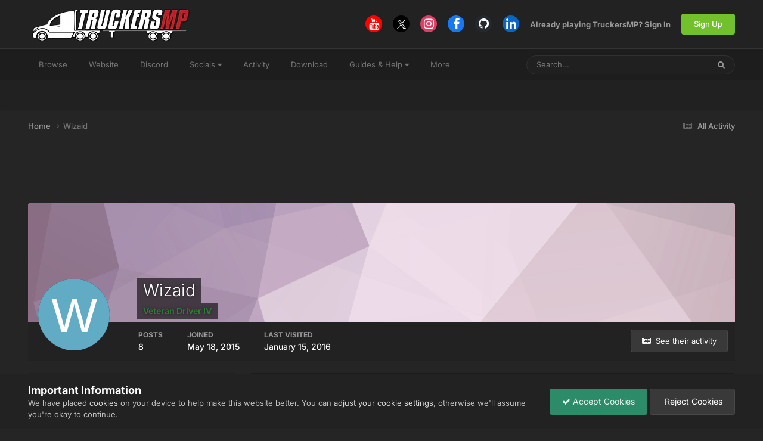

--- FILE ---
content_type: text/html; charset=utf-8
request_url: https://www.google.com/recaptcha/api2/aframe
body_size: 246
content:
<!DOCTYPE HTML><html><head><meta http-equiv="content-type" content="text/html; charset=UTF-8"></head><body><script nonce="baBDWed_ffgFri-6iBM7og">/** Anti-fraud and anti-abuse applications only. See google.com/recaptcha */ try{var clients={'sodar':'https://pagead2.googlesyndication.com/pagead/sodar?'};window.addEventListener("message",function(a){try{if(a.source===window.parent){var b=JSON.parse(a.data);var c=clients[b['id']];if(c){var d=document.createElement('img');d.src=c+b['params']+'&rc='+(localStorage.getItem("rc::a")?sessionStorage.getItem("rc::b"):"");window.document.body.appendChild(d);sessionStorage.setItem("rc::e",parseInt(sessionStorage.getItem("rc::e")||0)+1);localStorage.setItem("rc::h",'1767864022873');}}}catch(b){}});window.parent.postMessage("_grecaptcha_ready", "*");}catch(b){}</script></body></html>

--- FILE ---
content_type: text/javascript; charset=utf-8
request_url: https://forum.truckersmp.com/uploads/javascript_global/root_map.js?v=b308090c851767862879
body_size: -264
content:
var ipsJavascriptMap={"core":{"global_core":"https://forum.truckersmp.com/uploads/javascript_core/global_global_core.js","front_core":"https://forum.truckersmp.com/uploads/javascript_core/front_front_core.js","front_statuses":"https://forum.truckersmp.com/uploads/javascript_core/front_front_statuses.js","front_profile":"https://forum.truckersmp.com/uploads/javascript_core/front_front_profile.js","front_streams":"https://forum.truckersmp.com/uploads/javascript_core/front_front_streams.js","front_search":"https://forum.truckersmp.com/uploads/javascript_core/front_front_search.js","front_system":"https://forum.truckersmp.com/uploads/javascript_core/front_front_system.js"},"forums":{"front_topic":"https://forum.truckersmp.com/uploads/javascript_forums/front_front_topic.js","front_forum":"https://forum.truckersmp.com/uploads/javascript_forums/front_front_forum.js"}};;